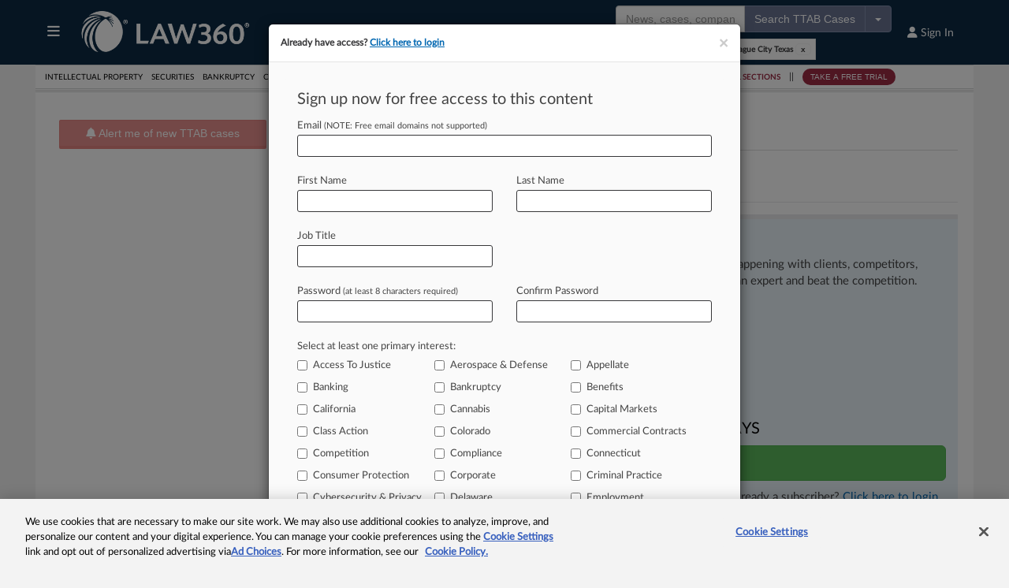

--- FILE ---
content_type: application/javascript
request_url: https://static.law360news.com/assets/www/search_dataset-8efd3a0c96a0dda6812f175e306bbeecad74e32428677f4238dbdcc1ff2b49dc.js
body_size: -65
content:
$("#facets a").each((function(){$(this).removeAttr("href").removeAttr("rel").attr("disabled",!0)}));